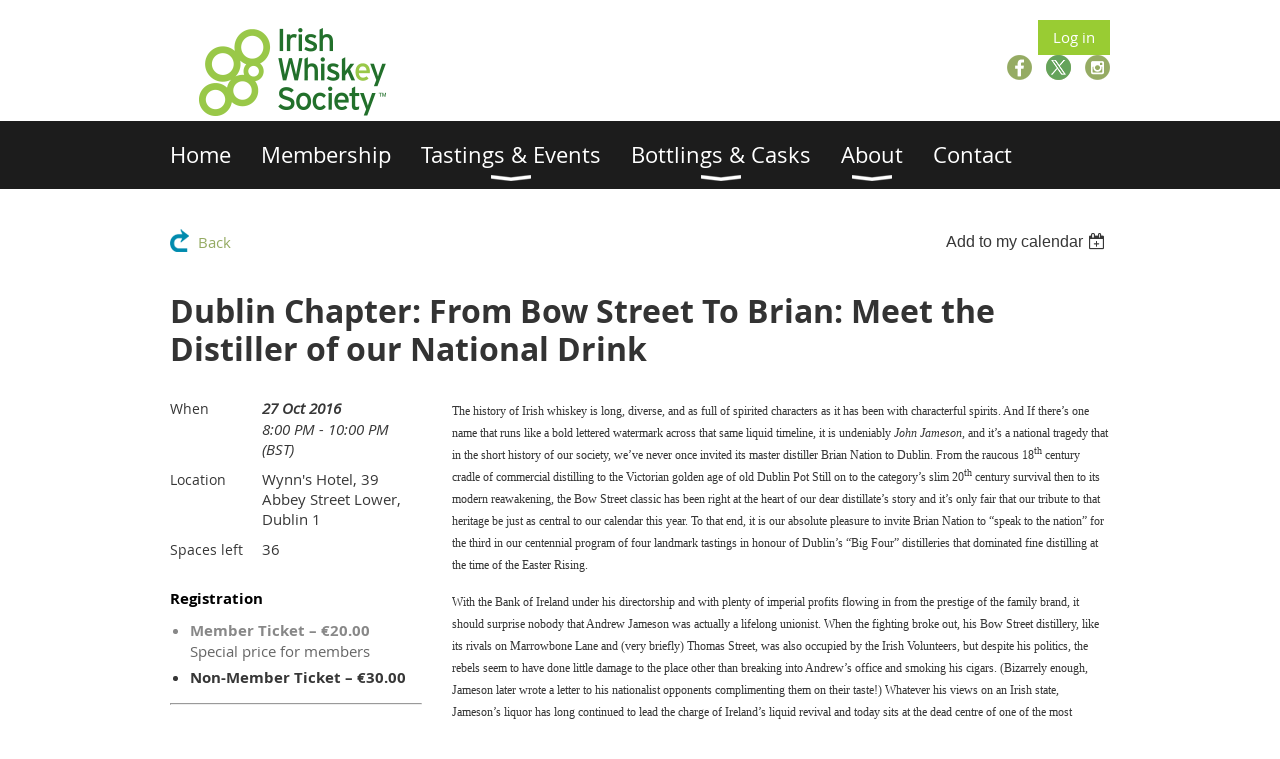

--- FILE ---
content_type: text/html; charset=utf-8
request_url: https://www.irishwhiskeysociety.com/event-2326913
body_size: 8887
content:
<!DOCTYPE html>
<!--[if lt IE 7 ]><html lang="en" class="no-js ie6 "><![endif]-->
<!--[if IE 7 ]><html lang="en" class="no-js ie7 "> <![endif]-->
<!--[if IE 8 ]><html lang="en" class="no-js ie8 "> <![endif]-->
<!--[if IE 9 ]><html lang="en" class="no-js ie9 "><![endif]-->
<!--[if (gt IE 9)|!(IE)]><!--><html lang="en" class="no-js "> <!--<![endif]-->
  <head id="Head1">
		<link rel="stylesheet" type="text/css" href="https://kit-pro.fontawesome.com/releases/latest/css/pro.min.css" />
<meta name="viewport" content="width=device-width, initial-scale=1.0">
<link href="https://sf.wildapricot.org/BuiltTheme/whiteboard_knapsack_green.v3.0/current/110832f6/Styles/combined.css" rel="stylesheet" type="text/css" /><link href="https://www.irishwhiskeysociety.com/resources/theme/customStyles.css?t=637593547071470000" rel="stylesheet" type="text/css" /><link href="https://www.irishwhiskeysociety.com/resources/theme/user.css?t=635677453810000000" rel="stylesheet" type="text/css" /><link href="https://live-sf.wildapricot.org/WebUI/built9.12.1-8e232c8/scripts/public/react/index-84b33b4.css" rel="stylesheet" type="text/css" /><link href="https://live-sf.wildapricot.org/WebUI/built9.12.1-8e232c8/css/shared/ui/shared-ui-compiled.css" rel="stylesheet" type="text/css" /><script type="text/javascript" language="javascript" id="idJavaScriptEnvironment">var bonaPage_BuildVer='9.12.1-8e232c8';
var bonaPage_AdminBackendUrl = '/admin/';
var bonaPage_StatRes='https://live-sf.wildapricot.org/WebUI/';
var bonaPage_InternalPageType = { isUndefinedPage : false,isWebPage : false,isAdminPage : false,isDialogPage : false,isSystemPage : true,isErrorPage : false,isError404Page : false };
var bonaPage_PageView = { isAnonymousView : true,isMemberView : false,isAdminView : false };
var WidgetMode = 0;
var bonaPage_IsUserAnonymous = true;
var bonaPage_ThemeVer='110832f6635677453810000000637593547071470000'; var bonaPage_ThemeId = 'whiteboard_knapsack_green.v3.0'; var bonaPage_ThemeVersion = '3.0';
var bonaPage_id='18008'; version_id='';
if (bonaPage_InternalPageType && (bonaPage_InternalPageType.isSystemPage || bonaPage_InternalPageType.isWebPage) && window.self !== window.top) { var success = true; try { var tmp = top.location.href; if (!tmp) { top.location = self.location; } } catch (err) { try { if (self != top) { top.location = self.location; } } catch (err) { try { if (self != top) { top = self; } success = false; } catch (err) { success = false; } } success = false; } if (!success) { window.onload = function() { document.open('text/html', 'replace'); document.write('<ht'+'ml><he'+'ad></he'+'ad><bo'+'dy><h1>Wrong document context!</h1></bo'+'dy></ht'+'ml>'); document.close(); } } }
try { function waMetricsGlobalHandler(args) { if (WA.topWindow.waMetricsOuterGlobalHandler && typeof(WA.topWindow.waMetricsOuterGlobalHandler) === 'function') { WA.topWindow.waMetricsOuterGlobalHandler(args); }}} catch(err) {}
 try { if (parent && parent.BonaPage) parent.BonaPage.implementBonaPage(window); } catch (err) { }
try { document.write('<style type="text/css"> .WaHideIfJSEnabled, .HideIfJSEnabled { display: none; } </style>'); } catch(err) {}
var bonaPage_WebPackRootPath = 'https://live-sf.wildapricot.org/WebUI/built9.12.1-8e232c8/scripts/public/react/';</script><script type="text/javascript" language="javascript" src="https://live-sf.wildapricot.org/WebUI/built9.12.1-8e232c8/scripts/shared/bonapagetop/bonapagetop-compiled.js" id="idBonaPageTop"></script><script type="text/javascript" language="javascript" src="https://live-sf.wildapricot.org/WebUI/built9.12.1-8e232c8/scripts/public/react/index-84b33b4.js" id="ReactPublicJs"></script><script type="text/javascript" language="javascript" src="https://live-sf.wildapricot.org/WebUI/built9.12.1-8e232c8/scripts/shared/ui/shared-ui-compiled.js" id="idSharedJs"></script><script type="text/javascript" language="javascript" src="https://live-sf.wildapricot.org/WebUI/built9.12.1-8e232c8/General.js" id=""></script><script type="text/javascript" language="javascript" src="https://sf.wildapricot.org/BuiltTheme/whiteboard_knapsack_green.v3.0/current/110832f6/Scripts/combined.js" id=""></script><title>Irish Whiskey Society - Dublin Chapter: From Bow Street To Brian: Meet the Distiller of our National Drink</title>
<link rel="stylesheet" type="text/css" href="https://cdn.jsdelivr.net/npm/cookieconsent@3/build/cookieconsent.min.css" />

<link rel="shortcut icon" type="image/ico" href="/Resources/Pictures/favicon.ico"  /><meta name="apple-itunes-app" content="app-id=1220348450, app-argument=186431"><link rel="search" type="application/opensearchdescription+xml" title="www.irishwhiskeysociety.com" href="/opensearch.ashx" /></head>
  <body id="PAGEID_18008" class="publicContentView LayoutMain">
<div class="mLayout layoutMain state1" id="mLayout">

<script type="text/javascript">
/*
var layoutState = document.getElementById('mLayout');
var rsStateWidth1 = 960;
var rsStateWidth2 = 600;
var rsStateWidth3 = 320;

function SetStateLayout()
{
	var bodyWidth = BonaPage.getInnerWidth();

	layoutState.className = layoutState.className.replace(/\s?state\d+/g,"");

	if( bodyWidth >= rsStateWidth1 )
		layoutState.className += ' state1';
	if( bodyWidth >= rsStateWidth2 && bodyWidth < rsStateWidth1 )
		layoutState.className += ' state2';
	if( bodyWidth < rsStateWidth2 )
		layoutState.className += ' state3';

	// message
	if( !document.getElementById('textWidth') )
	{
		var firstEl = layoutState.getElementsByTagName('div')[0];
		var newDivElem = document.createElement('div');
		newDivElem.id = 'textWidth';
		layoutState.insertBefore(newDivElem, firstEl);
	}
	document.getElementById('textWidth').innerHTML = 'bodyWidth: ' + bodyWidth;
}


jq$(function(){

	SetStateLayout();

	if (window.addEventListener)
	{
		window.addEventListener('resize', function() { SetStateLayout(); }, false);
		window.addEventListener("orientationchange", function() { SetStateLayout(); }, false);
	}

});*/

</script> <!-- header zone -->
		<div class="zoneHeader1">
			<div class="container_12">
				<div class="s1_grid_12 s2_grid_12 s3_grid_12">
<div id="id_Header" data-componentId="Header" class="WaPlaceHolder WaPlaceHolderHeader" style=""><div style="padding-bottom:0px;"><div id="id_FPautyK" data-componentId="FPautyK" class="WaLayoutContainerFirst" style=""><table cellspacing="0" cellpadding="0" class="WaLayoutTable" style=""><tr data-componentId="FPautyK_row" class="WaLayoutRow"><td id="id_BKT8PRf" data-componentId="BKT8PRf" class="WaLayoutItem" style="width:50%;"><div id="id_QAlEtmU" class="WaLayoutPlaceHolder placeHolderContainer" data-componentId="QAlEtmU" style=""><div style=""><div id="id_Cc1SU9k" class="WaGadgetOnly WaGadgetContent  gadgetStyleNone" style="margin-top:0px;" data-componentId="Cc1SU9k" ><div class="gadgetStyleBody gadgetContentEditableArea" style="" data-editableArea="0" data-areaHeight="auto">
<p><a href="/"><img src="/Resources/Pictures/iws_logo_3lines.png" title="" alt="" width="250" height="100" border="0" align="left"></a><br></p></div>
</div></div></div></td><td style="" data-componentId="BKT8PRf_separator" class="WaLayoutSeparator"><div style="width: inherit;"></div></td><td id="id_ZJeSCtL" data-componentId="ZJeSCtL" class="WaLayoutItem" style="width:50%;"><div id="id_18bYxf4" class="WaLayoutPlaceHolder placeHolderContainer" data-componentId="18bYxf4" style=""><div style=""><div id="id_p4gsxhU" class="WaGadgetFirst WaGadgetLoginButton  gadgetStyleNone" style="margin-top:0px;margin-bottom:0px;" data-componentId="p4gsxhU" ><div class="alignRight">
  <div class="loginBoxLinkContainer">
    <a class="loginBoxLinkButton" href="https://www.irishwhiskeysociety.com/Sys/Login">Log in</a>
  </div>
  </div>
</div><div id="id_k7bkdip" class="WaGadgetLast WaGadgetSocialProfile  gadgetThemeStyle" style="margin-left:70px;" data-componentId="k7bkdip" ><div class="gadgetStyleBody " style=""  data-areaHeight="auto">
<ul class="orientationHorizontal  alignRight" >


<li>
				<a href="https://www.facebook.com/IrishWhiskeySociety?ref=ts&fref=ts" title="Facebook" class="Facebook" target="_blank"></a>
			</li>
<li>
				<a href="https://x.com/wildapricot" title="X" class="X" target="_blank"></a>
			</li>
<li>
				<a href="https://www.instagram.com/IrishWhiskeySociety" title="Instagram" class="Instagram" target="_blank"></a>
			</li>
		
</ul>

</div>
</div></div></div></td></tr></table> </div><div id="id_sQPq1C2" class="WaGadgetLast WaGadgetMenuHorizontal  menuStyle002" style="margin-top:-19px;" data-componentId="sQPq1C2" ><div class="menuBackground"></div>
<div class="menuInner">
	<ul class="firstLevel">
<li class=" ">
	<div class="item">
		<a href="https://www.irishwhiskeysociety.com/" title="Home"><span>Home</span></a>
</div>
</li>
	
<li class=" ">
	<div class="item">
		<a href="https://www.irishwhiskeysociety.com/join-renew" title="Membership"><span>Membership</span></a>
</div>
</li>
	
<li class=" dir">
	<div class="item">
		<a href="https://www.irishwhiskeysociety.com/Events" title="Tastings &amp; Events"><span>Tastings &amp; Events</span></a>
<ul class="secondLevel">
<li class=" ">
	<div class="item">
		<a href="https://www.irishwhiskeysociety.com/all-events" title="All Events"><span>All Events</span></a>
</div>
</li>
	
<li class=" ">
	<div class="item">
		<a href="https://www.irishwhiskeysociety.com/dublin-events" title="Dublin"><span>Dublin</span></a>
</div>
</li>
	
<li class=" ">
	<div class="item">
		<a href="https://www.irishwhiskeysociety.com/dingle-events" title="Dingle"><span>Dingle</span></a>
</div>
</li>
	
<li class=" ">
	<div class="item">
		<a href="https://www.irishwhiskeysociety.com/Terms-&amp;-Conditions-for-attending-IWS-events" title="T&amp;Cs for Attending Events"><span>T&amp;Cs for Attending Events</span></a>
</div>
</li>
	
</ul>
</div>
</li>
	
<li class=" dir">
	<div class="item">
		<a href="https://www.irishwhiskeysociety.com/Bottlings-Casks" title="Bottlings &amp; Casks"><span>Bottlings &amp; Casks</span></a>
<ul class="secondLevel">
<li class=" ">
	<div class="item">
		<a href="https://www.irishwhiskeysociety.com/Society-Bottlings" title="Society Bottlings"><span>Society Bottlings</span></a>
</div>
</li>
	
<li class=" ">
	<div class="item">
		<a href="https://www.irishwhiskeysociety.com/Society-Casks" title="Society Casks"><span>Society Casks</span></a>
</div>
</li>
	
</ul>
</div>
</li>
	
<li class=" dir">
	<div class="item">
		<a href="https://www.irishwhiskeysociety.com/about" title="About"><span>About</span></a>
<ul class="secondLevel">
<li class=" ">
	<div class="item">
		<a href="https://www.irishwhiskeysociety.com/Committee-Members" title="Committee Members"><span>Committee Members</span></a>
</div>
</li>
	
<li class=" dir">
	<div class="item">
		<a href="https://www.irishwhiskeysociety.com/chapters" title="Chapters"><span>Chapters</span></a>
<ul class="secondLevel">
<li class=" ">
	<div class="item">
		<a href="https://www.irishwhiskeysociety.com/Dingle-Chapter" title="Dingle"><span>Dingle</span></a>
</div>
</li>
	
<li class=" ">
	<div class="item">
		<a href="https://www.irishwhiskeysociety.com/page-18117" title="IWS America"><span>IWS America</span></a>
</div>
</li>
	
</ul>
</div>
</li>
	
<li class=" ">
	<div class="item">
		<a href="https://www.irishwhiskeysociety.com/page-18123" title="Data Privacy and Security"><span>Data Privacy and Security</span></a>
</div>
</li>
	
</ul>
</div>
</li>
	
<li class=" ">
	<div class="item">
		<a href="https://www.irishwhiskeysociety.com/contact-us" title="Contact"><span>Contact</span></a>
</div>
</li>
	
</ul>
</div>

<script type="text/javascript">
	jq$(function()
	{
		var gadgetHorMenu = jq$('#id_sQPq1C2'),
			gadgetHorMenuContainer = gadgetHorMenu.find('.menuInner'),
			firstLevelMenu = gadgetHorMenu.find('ul.firstLevel'),
			holderInitialMenu = firstLevelMenu.children(),
			outsideItems = null,
			phantomElement = '<li class="phantom"><div class="item"><a href="#"><span>&#x2261;</span></a><ul class="secondLevel"></ul></div></li>',
			placeHolder = gadgetHorMenu.parents('.WaLayoutPlaceHolder'),
			placeHolderId = placeHolder && placeHolder.attr('data-componentId'),
			mobileState = false,
			rsStateWidth2 = 617,
			isTouchSupported = !!(('ontouchstart' in window) || (window.DocumentTouch && document instanceof DocumentTouch) || (navigator.msPointerEnabled && navigator.msMaxTouchPoints));


		function resizeMenu()
		{
			var i,
				len,
				fitMenuWidth = 0,
				menuItemPhantomWidth = 80;

			// background track
			gadgetHorMenu.find('.menuBackground').css(
			{
				'width': jq$('body').width(),
				'left': ( ( jq$('body').width() - gadgetHorMenu.width() ) * -0.5 )
			});

			firstLevelMenu.html( holderInitialMenu).removeClass('adapted').css({ width: 'auto' }); // restore initial menu

			if( !gadgetHorMenuContainer.find('.menuButton').size() )
			{
				gadgetHorMenuContainer.prepend('<div class="menuButton"></div>');

				gadgetHorMenuContainer.find('.menuButton').on("click",function()
				{
					gadgetHorMenuContainer.find('ul.firstLevel').toggle();
					return false;
				});

				jq$('body').on("click",function()
				{
					if( mobileState )
						gadgetHorMenuContainer.find('ul.firstLevel').hide();
				});
			}

			// for state 3
			if( jq$(window).width() < rsStateWidth2 && mobileState == false )
			{
				gadgetHorMenuContainer.find('ul.firstLevel').attr('style','');
				mobileState = true;

				return false;
			}

			if( jq$(window).width() >= rsStateWidth2 )
			{
				gadgetHorMenuContainer.find('ul.firstLevel').attr('style','');
				mobileState = false;
			}


			if( firstLevelMenu.width() > gadgetHorMenuContainer.width() ) // if menu oversize
			{
				menuItemPhantomWidth = firstLevelMenu.addClass('adapted').append( phantomElement).children('.phantom').width();

				for( i = 0, len = holderInitialMenu.size(); i <= len; i++ )
				{
					fitMenuWidth += jq$( holderInitialMenu.get(i) ).width();

					if( fitMenuWidth + menuItemPhantomWidth > gadgetHorMenuContainer.width() )
					{
						outsideItems = firstLevelMenu.children(':gt('+(i-1)+'):not(.phantom)').remove();
						firstLevelMenu.find('.phantom > .item > ul').append( outsideItems);
						break;
					}
				}
				gadgetHorMenu.find('.phantom > .item > a').click(function(){ return false; });
			}

			disableFirstTouch();

			firstLevelMenu.css( 'width', '' ); // restore initial menu width
			firstLevelMenu.children().removeClass('last-child').eq(-1).addClass('last-child'); // add last-child mark
		}

		resizeMenu();

		jq$(window).resize(function()
		{
			resizeMenu();
		});

		jq$(window).load(function(){
			resizeMenu();
		});

		function onLayoutColumnResized(sender, args)
		{
			args = args || {};

			if (placeHolderId && (placeHolderId == args.leftColPlaceHolderId || placeHolderId == args.rightColPlaceHolderId))
			{
				resizeMenu();
			}
		}

		BonaPage.addPageStateHandler(BonaPage.PAGE_PARSED, function() { WA.Gadgets.LayoutColumnResized.addHandler(onLayoutColumnResized); });
		BonaPage.addPageStateHandler(BonaPage.PAGE_UNLOADED, function() { WA.Gadgets.LayoutColumnResized.removeHandler(onLayoutColumnResized); });


        function disableFirstTouch()
        {
          if (!isTouchSupported) return;


          jq$('#id_sQPq1C2').find('.menuInner li.dir > .item > a').on( 'click', function(event)
          {
            if( !this.touchCounter )
              this.touchCounter = 0;

            if( this.touchCounter >= 1 )
            {
              this.touchCounter = 0;
              return true;
            }
            this.touchCounter++;

            if (!mobileState)
            {
              WA.stopEventDefault(event);
            }
          });

          jq$('#id_sQPq1C2').find('.menuInner li.dir > .item > a').on( 'mouseout', function(event)
          {
            if( !this.touchCounter )
              this.touchCounter = 0;
            this.touchCounter = 0;
          });
        }

        disableFirstTouch();

	});
</script></div></div>
</div></div>
			</div>
		</div>
		<div class="zoneHeader2">
			<div class="container_12">
				<div class="s1_grid_12 s2_grid_12 s3_grid_12">
</div>
			</div>
		</div>
		<div class="zoneHeader3">
			<div class="container_12">
				<div class="s1_grid_12 s2_grid_12 s3_grid_12">
</div>
			</div>
		</div>
		<div class="zoneHeader4">
			<div class="container_12">
				<div class="s1_grid_12 s2_grid_12 s3_grid_12">
</div>
			</div>
		</div>
		<!-- /header zone -->

<!-- content zone -->
	<div class="zoneContent">
		<div class="container_12">
			<div class="s1_grid_12 s2_grid_12 s3_grid_12">
<div id="id_Content" data-componentId="Content" class="WaPlaceHolder WaPlaceHolderContent" style=""><div style=""><div id="id_HdIIETy" class="WaGadgetOnly WaGadgetEvents  gadgetStyleNone WaGadgetEventsStateDetails" style="" data-componentId="HdIIETy" >



<form method="post" action="" id="form">
<div class="aspNetHidden">
<input type="hidden" name="__VIEWSTATE" id="__VIEWSTATE" value="ZHBc0Zz5c4DIaPqu7Y4KRJu+zBByhzg3OEcD9OzIclCeQYAjfqPxiwsCeJJcwGHapEwLzlNuQ0nEhMv+ZmuNE8xddD7bp7AtpNYTWSpcXSOihowBlWv3g2vQtHOeZl2QrPN4AM5HCOuFhpjr1z80GjUt4i6bdU4iM1PR9KD8jy7eu3SiH/7VQmVDftlO7kvhaoW/eXMwImkyVcpKsFKQLN3xJQmF3pcopnVrmDShzX73WuLrj1dpH4bCdlvOLsQsdKCsK9EziZl5h8xJsnklVIe56u+rTvr+L7wIoR58jfdiREaW" />
</div>

    
    <input type="hidden" name="FunctionalBlock1$contentModeHidden" id="FunctionalBlock1_contentModeHidden" value="1" />



       
  <div id="idEventsTitleMainContainer" class="pageTitleOuterContainer">
    <div id="idEventBackContainer" class="pageBackContainer">
      <a id="FunctionalBlock1_ctl00_eventPageViewBase_ctl00_ctl00_back" class="eventBackLink" href="javascript: history.back();">Back</a>
    </div>
      
    <div id="idEventViewSwitcher" class="pageViewSwitcherOuterContainer">
      
<div class="cornersContainer"><div class="topCorners"><div class="c1"></div><div class="c2"></div><div class="c3"></div><div class="c4"></div><div class="c5"></div></div></div>
  <div class="pageViewSwitcherContainer"><div class="d1"><div class="d2"><div class="d3"><div class="d4"><div class="d5"><div class="d6"><div class="d7"><div class="d8"><div class="d9"><div class="inner">
    <div id="init-add-event-to-calendar-dropdown-2326913" class="semantic-ui" style="color: inherit; background: transparent;"></div>
    <script>
      function initAddEventToCalendarDropDown2326913()
      {
        if (typeof window.initAddEventToCalendarDropDown !== 'function') { return; }
      
        const domNodeId = 'init-add-event-to-calendar-dropdown-2326913';
        const event = {
          id: '2326913',
          title: 'Dublin Chapter: From Bow Street To Brian: Meet the Distiller of our National Drink',
          description: 'The history of Irish whiskey is long, diverse, and as full of spirited characters as it has been with characterful spirits. And If there’s one name that runs like a bold lettered watermark across that same liquid timeline, it is undeniably John Jameson, and it’s a national tragedy that in the short history of our society, we’ve never once invited its master distiller Brian Nation to Dublin. From the raucous 18th century cradle of commercial distilling to the Victorian golden age of old Dublin Pot Still on to the category’s slim 20th century survival then to its modern reawakening, the Bow Street classic has been right at the heart of our dear distillate’s story and it’s only fair that our tribute to that heritage be just as central to our calendar this year. To that end, it is our absolute pleasure to invite Brian Nation to “speak to the nation” for the third in our centennial program of four landmark tastings in honour of Dublin’s “Big Four” distilleries that dominated fine distilling at the time of the Easter Rising.  With the Bank of Ireland under his directorship and with plenty of imperial profits flowing in from the prestige of the family brand, it should surprise nobody that Andrew Jameson was actually a lifelong unionist. When the fighting broke out, his Bow Street distillery, like its rivals on Marrowbone Lane and (very briefly) Thomas Street, was also occupied by the Irish Volunteers, but despite his politics, the rebels seem to have done little damage to the place other than breaking into Andrew’s office and smoking his cigars. (Bizarrely enough, Jameson later wrote a letter to his nationalist opponents complimenting them on their taste!) Whatever his views on an Irish state, Jameson’s liquor has long continued to lead the charge of Ireland’s liquid revival and today sits at the dead centre of one of the most impressive spirits portfolios in the world. Finding time to distill Redbreast, Powers, Midleton Very Rare, and an ever expanding range of blends and single pot stills, present day IDL Distiller Brian Nation is still the silent guardian of our island’s best selling spirit. Whatever treats he has in store for us from that enormous range (thankfully no one had to break into the place this time), it is in that capacity, and in honour of that tremendous legacy, that we invite him now for our IWS toast to Bow Street and its history. Early booking advised as this is expected to be a sell out event.  Doors open at 7:30pm and the tasting will commence at 8pm.       Whiskeys Tasted    Midleton VR 2016 abv 40%    Barry Crockett Legacy abv 46%    Midleton Dair Ghaelach Tree 9 abv 58.2%    CWS Midleton Single Cask 2001 abv    Redbreast 12 abv 40%    Lustau Sherry abv     Redbreast Lustau Finish abv 46%        '.replace(/\r+/g, ''),
          location: 'Wynn&amp;#39;s Hotel, 39 Abbey Street Lower, Dublin 1',
          url: window.location.href,
          allDay: 'True' === 'False',
          start: '2016-10-27T19:00:00Z', 
          end: '2016-10-27T21:00:00Z',
          sessions: [{"title":"Dublin Chapter: From Bow Street To Brian: Meet the Distiller of our National Drink","start":"2016-10-27T19:00:00Z","end":"2016-10-27T21:00:00Z","allDay":false}]
        };
      
        window.initAddEventToCalendarDropDown(event, domNodeId);
      }    
    
      window.BonaPage.addPageStateHandler(window.BonaPage.PAGE_PARSED, initAddEventToCalendarDropDown2326913);

    </script>
  </div></div></div></div></div></div></div></div></div></div></div>
<div class="cornersContainer"><div class="bottomCorners"><div class="c5"></div><div class="c4"></div><div class="c3"></div><div class="c2"></div><div class="c1"></div></div></div>

    </div>
    <div class="pageTitleContainer eventsTitleContainer">
      <h1 class="pageTitle SystemPageTitle">
        Dublin Chapter: From Bow Street To Brian: Meet the Distiller of our National Drink
      </h1>
    </div>
  </div>
      

      


<div class="boxOuterContainer boxBaseView"><div class="cornersContainer"><div class="topCorners"><div class="c1"></div><div class="c2"></div><div class="c3"></div><div class="c4"></div><div class="c5"></div><!--[if gt IE 6]><!--><div class="r1"><div class="r2"><div class="r3"><div class="r4"><div class="r5"></div></div></div></div></div><!--<![endif]--></div></div><div  class="boxContainer"><div class="d1"><div class="d2"><div class="d3"><div class="d4"><div class="d5"><div class="d6"><div class="d7"><div class="d8"><div class="d9"><div class="inner">
      
    <div class="boxBodyOuterContainer"><div class="cornersContainer"><div class="topCorners"><div class="c1"></div><div class="c2"></div><div class="c3"></div><div class="c4"></div><div class="c5"></div><!--[if gt IE 6]><!--><div class="r1"><div class="r2"><div class="r3"><div class="r4"><div class="r5"></div></div></div></div></div><!--<![endif]--></div></div><div  class="boxBodyContainer"><div class="d1"><div class="d2"><div class="d3"><div class="d4"><div class="d5"><div class="d6"><div class="d7"><div class="d8"><div class="d9"><div class="inner">
          
        <div class="boxBodyInfoOuterContainer boxBodyInfoViewFill"><div class="cornersContainer"><div class="topCorners"><div class="c1"></div><div class="c2"></div><div class="c3"></div><div class="c4"></div><div class="c5"></div><!--[if gt IE 6]><!--><div class="r1"><div class="r2"><div class="r3"><div class="r4"><div class="r5"></div></div></div></div></div><!--<![endif]--></div></div><div  class="boxBodyInfoContainer"><div class="d1"><div class="d2"><div class="d3"><div class="d4"><div class="d5"><div class="d6"><div class="d7"><div class="d8"><div class="d9"><div class="inner">
              
            

<div class="boxInfoContainer">
  <ul class="boxInfo">
    <li class="eventInfoStartDate">
      <label class="eventInfoBoxLabel">When</label>
      <div class="eventInfoBoxValue"><strong>27 Oct 2016</strong></div>
    </li>
    <li id="FunctionalBlock1_ctl00_eventPageViewBase_ctl00_ctl00_eventInfoBox_startTimeLi" class="eventInfoStartTime">
      <label class="eventInfoBoxLabel">&nbsp;</label>
      <div class="eventInfoBoxValue"><span><div id="FunctionalBlock1_ctl00_eventPageViewBase_ctl00_ctl00_eventInfoBox_startTimeLocalizePanel" client-tz-item="Europe/London" client-tz-formatted=" (BST)">
	8:00 PM - 10:00 PM
</div></span></div>
    </li>
    
    
    
    
    <li id="FunctionalBlock1_ctl00_eventPageViewBase_ctl00_ctl00_eventInfoBox_locationLi" class="eventInfoLocation">
      <label class="eventInfoBoxLabel">Location</label>
      <div class="eventInfoBoxValue"><span>Wynn&#39;s Hotel, 39 Abbey Street Lower, Dublin 1</span></div>
    </li>
    <li id="FunctionalBlock1_ctl00_eventPageViewBase_ctl00_ctl00_eventInfoBox_ticketsLeft" class="eventInfoSpacesLeft">
      <label class="eventInfoBoxLabel">Spaces left</label>
      <div class="eventInfoBoxValue"><span>36</span></div>
    </li>
    
  </ul>
</div>

            
<div class="registrationInfoContainer">
  
    <h4 id="idRegistrationInfo" class="infoTitle">Registration</h4>
    <div class="infoText"></div>
  
  
    <ul class="registrationInfo">
  
    <li id="FunctionalBlock1_ctl00_eventPageViewBase_ctl00_ctl00_eventRegistrationTypesView_registrationTypesRepeater_ctl01_regTypeLi" class="disabled" title="Available for: IWS Membership
">
      <label class="regTypeLiLabel">
        <strong>
          Member Ticket – €20.00
        </strong>
        
        
      </label>
      <div class="regTypeLiValue">
        <span class="regTypeLiValueSpan">
          Special price for members
        </span>
      </div>
    </li>
  
    <li id="FunctionalBlock1_ctl00_eventPageViewBase_ctl00_ctl00_eventRegistrationTypesView_registrationTypesRepeater_ctl02_regTypeLi">
      <label class="regTypeLiLabel">
        <strong>
          Non-Member Ticket – €30.00
        </strong>
        
        
      </label>
      <div class="regTypeLiValue">
        <span class="regTypeLiValueSpan">
          
        </span>
      </div>
    </li>
  
    </ul>  
  
</div>

              
            
              
            <div id="FunctionalBlock1_ctl00_eventPageViewBase_ctl00_ctl00_regTypeHr" class="regTypeHr" style="clear: both;"><hr /></div>

            
                
            
<div class="boxActionContainer">
  <div class="inner">
    
    
    
    
      <div class="infoRegistrationIsClosed">Registration is closed</div>
    
    
  </div>
</div>
              
          <div class="clearEndContainer"></div></div></div></div></div></div></div></div></div></div></div></div><div class="cornersContainer"><div class="bottomCorners"><!--[if gt IE 6]><!--><div class="r1"><div class="r2"><div class="r3"><div class="r4"><div class="r5"></div></div></div></div></div><!--<![endif]--><div class="c5"></div><div class="c4"></div><div class="c3"></div><div class="c2"></div><div class="c1"></div></div></div></div>

          <div class="boxBodyContentOuterContainer"><div class="cornersContainer"><div class="topCorners"><div class="c1"></div><div class="c2"></div><div class="c3"></div><div class="c4"></div><div class="c5"></div><!--[if gt IE 6]><!--><div class="r1"><div class="r2"><div class="r3"><div class="r4"><div class="r5"></div></div></div></div></div><!--<![endif]--></div></div><div  class="boxBodyContentContainer fixedHeight"><div class="d1"><div class="d2"><div class="d3"><div class="d4"><div class="d5"><div class="d6"><div class="d7"><div class="d8"><div class="d9"><div class="inner gadgetEventEditableArea">
                  <p style="color: rgb(55, 55, 55); font-size: 15px;"><font face="Verdana" style="font-size: 12px;">The history of Irish whiskey is long, diverse, and as full of spirited characters as it has been with characterful spirits. And If there’s one name that runs like a bold lettered watermark across that same liquid timeline, it is undeniably <em>John Jameson</em>, and it’s a national tragedy that in the short history of our society, we’ve never once invited its master distiller Brian Nation to Dublin. From the raucous 18<sup>th</sup> century cradle of commercial distilling to the Victorian golden age of old Dublin Pot Still on to the category’s slim 20<sup>th</sup> century survival then to its modern reawakening, the Bow Street classic has been right at the heart of our dear distillate’s story and it’s only fair that our tribute to that heritage be just as central to our calendar this year. To that end, it is our absolute pleasure to invite Brian Nation to “speak to the nation” for the third in our centennial program of four landmark tastings in honour of Dublin’s “Big Four” distilleries that dominated fine distilling at the time of the Easter Rising.</font></p><font face="Verdana" style="color: rgb(55, 55, 55); font-size: 12px;">With the Bank of Ireland under his directorship and with plenty of imperial profits flowing in from the prestige of the family brand, it should surprise nobody that Andrew Jameson was actually a lifelong unionist. When the fighting broke out, his Bow Street distillery, like its rivals on Marrowbone Lane and (very briefly) Thomas Street, was also occupied by the Irish Volunteers, but despite his politics, the rebels seem to have done little damage to the place other than breaking into Andrew’s office and smoking his cigars. (Bizarrely enough, Jameson later wrote a letter to his nationalist opponents complimenting them on their taste!) Whatever his views on an Irish state, Jameson’s liquor has long continued to lead the charge of Ireland’s liquid revival and today sits at the dead centre of one of the most impressive spirits portfolios in the world. Finding time to distill Redbreast, Powers, Midleton Very Rare, and an ever expanding range of blends and single pot stills, present day IDL Distiller Brian Nation is still the silent guardian of our island’s best selling spirit. Whatever treats he has in store for us from that enormous range (thankfully no one had to break into the place this time), it is in that capacity, and in honour of that tremendous legacy, that we invite him now for our IWS toast to Bow Street and its history. Early booking advised as this is expected to be a sell out event.</font>

<p style="color: rgb(55, 55, 55); font-size: 15px;"><span style="">Doors open at 7:30pm and the tasting will commence at 8pm.&nbsp;</span><br></p>

<p><font color="#406618" style="font-size: 24px;"><em>Whiskeys Tasted</em></font></p>

<p><font color="#000000" style="font-size: 14px;">Midleton VR 2016 abv 40%</font></p>

<p><font color="#000000" style="font-size: 14px;">Barry Crockett Legacy abv 46%</font></p>

<p><font color="#000000" style="font-size: 14px;">Midleton Dair Ghaelach Tree 9 abv 58.2%</font></p>

<p><font color="#000000" style="font-size: 14px;">CWS Midleton Single Cask 2001 abv</font></p>

<p><font color="#000000" style="font-size: 14px;">Redbreast 12 abv 40%</font></p>

<p><font color="#000000" style="font-size: 14px;">Lustau Sherry abv&nbsp;</font></p>

<p><font color="#000000" style="font-size: 14px;">Redbreast Lustau Finish abv 46%</font></p>

<p style="color: rgb(55, 55, 55); font-size: 15px;"><br></p>
              <div class="clearEndContainer"></div></div></div></div></div></div></div></div></div></div></div></div><div class="cornersContainer"><div class="bottomCorners"><!--[if gt IE 6]><!--><div class="r1"><div class="r2"><div class="r3"><div class="r4"><div class="r5"></div></div></div></div></div><!--<![endif]--><div class="c5"></div><div class="c4"></div><div class="c3"></div><div class="c2"></div><div class="c1"></div></div></div></div>
        
      <div class="clearEndContainer"></div></div></div></div></div></div></div></div></div></div></div></div><div class="cornersContainer"><div class="bottomCorners"><!--[if gt IE 6]><!--><div class="r1"><div class="r2"><div class="r3"><div class="r4"><div class="r5"></div></div></div></div></div><!--<![endif]--><div class="c5"></div><div class="c4"></div><div class="c3"></div><div class="c2"></div><div class="c1"></div></div></div></div>
       
  <div class="clearEndContainer"></div></div></div></div></div></div></div></div></div></div></div></div><div class="cornersContainer"><div class="bottomCorners"><!--[if gt IE 6]><!--><div class="r1"><div class="r2"><div class="r3"><div class="r4"><div class="r5"></div></div></div></div></div><!--<![endif]--><div class="c5"></div><div class="c4"></div><div class="c3"></div><div class="c2"></div><div class="c1"></div></div></div></div>



<script>
    var isBatchWizardRegistration = false;
    if (isBatchWizardRegistration) 
    {
        var graphqlOuterEndpoint = '/sys/api/graphql';;
        var batchEventRegistrationWizard = window.createBatchEventRegistrationWizard(graphqlOuterEndpoint);
        
        batchEventRegistrationWizard.openWizard({
            eventId: 2326913
        });
    }
</script>

 

  
<div class="aspNetHidden">

	<input type="hidden" name="__VIEWSTATEGENERATOR" id="__VIEWSTATEGENERATOR" value="2AE9EEA8" />
</div></form></div></div>
</div></div>
		</div>
	</div>
	<!-- /content zone -->

<!-- footer zone -->
		<div class="zoneFooter1">
			<div class="container_12">
				<div class="s1_grid_12 s2_grid_12 s3_grid_12">
</div>
			</div>
		</div>
		<div class="zoneFooter2">
			<div class="container_12">
				<div class="s1_grid_12 s2_grid_12 s3_grid_12">
</div>
			</div>
		</div>
		<div class="zoneFooter3">
			<div class="container_12">
				<div class="s1_grid_12 s2_grid_12 s3_grid_12">
<div id="id_Footer2" data-componentId="Footer2" class="WaPlaceHolder WaPlaceHolderFooter2" style=""><div style="padding-bottom:10px;"><div id="id_aIMCh5T" class="WaGadgetOnly WaGadgetContent  gadgetStyleNone" style="" data-componentId="aIMCh5T" ><div class="gadgetStyleBody gadgetContentEditableArea" style="" data-editableArea="0" data-areaHeight="auto">
<p align="right"><font style="font-size: 14px;"></font></p><div align="right"><span style="">© 2025 Irish Whiskey Society</span></div><p align="right"><font style="font-size: 14px;"></font></p></div>
</div></div>
</div></div>
<div class="s1_grid_12 s2_grid_12 s3_grid_12">
<div id="idFooterPoweredByContainer">
	<span id="idFooterPoweredByWA">
Powered by <a href="http://www.wildapricot.com" target="_blank">Wild Apricot</a> Membership Software</span>
</div>
</div>
</div>
		</div>
		<!-- /footer zone -->

<div id="idCustomJsContainer" class="cnCustomJsContainer">
<!-- Google tag (gtag.js) -->
<script async src="https://www.googletagmanager.com/gtag/js?id=G-KZKVZX1C3C">
try
{
    
}
catch(err)
{}</script>
<script>
try
{
    
  window.dataLayer = window.dataLayer || [];
  function gtag(){dataLayer.push(arguments);}
  gtag('js', new Date());

  gtag('config', 'G-KZKVZX1C3C');

}
catch(err)
{}</script></div>
</div></body>
</html>
<script type="text/javascript">if (window.BonaPage && BonaPage.setPageState) { BonaPage.setPageState(BonaPage.PAGE_PARSED); }</script>